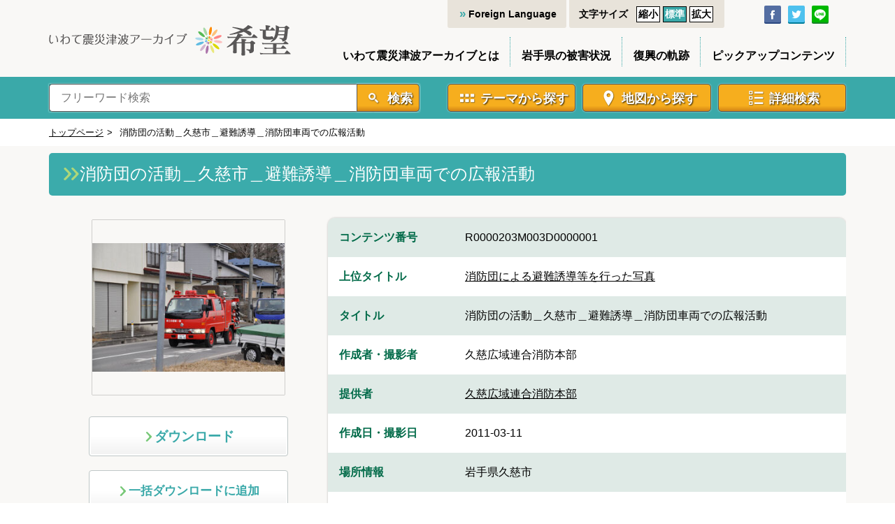

--- FILE ---
content_type: text/html
request_url: https://iwate-archive.pref.iwate.jp/sae/item?contentNumber=R0000203M003D0000001
body_size: 1040
content:
<!DOCTYPE html>
<html lang="en" id="html">
    <head>
        <meta http-equiv="content-type" content="text/html; charset=UTF-8" />
        <meta http-equiv="X-UA-Compatible" content="IE=edge" />
        <meta charset="UTF-8" />
        <meta name="viewport" content="width=device-width" />
        <meta name="robots" content="noindex,follow" />
        <title>いわて震災津波アーカイブ～希望～</title>
        <meta name="keywords" content="いわて震災津波アーカイブ,希望" />
        <meta
            name="description"
            content="岩手県が運営する東日本大震災津波のアーカイブサイト。岩手県内における大震災津波の記憶・記録と教訓を後世へ伝えるべく、被害状況、応急対策、復興支援、復興の歩みのほか、防災・復興教育の取組、震災以降を捉えた新聞記事など、膨大な資料を公開しています。"
        />
        <meta property="og:title" content="いわて震災津波アーカイブ～希望～" />
        <meta property="og:image" content="/sae/ogp.png" />
        <link rel="shortcut icon" href="/sae/favicon.ico" />
        <meta property="fb:app_id" content="257909478001654" />
        <meta
            property="og:description"
            content="岩手県が運営する「東日本大震災津波の出来事・教訓を後世に伝える」ためのサイトです。"
        />
      <script type="module" crossorigin src="/sae/assets/index-Ca5xmfUs.js"></script>
      <link rel="stylesheet" crossorigin href="/sae/assets/index-N1IbvT2O.css">
    </head>
    <body>
        <div id="app"></div>
        <script type="text/javascript">
            (function (window, document) {
                "use strict";
                var ua = window.navigator.userAgent;
                if (/iPad/.test(ua) || (/Android/.test(ua) && !/Mobile/.test(ua))) {
                    document.getElementsByName("viewport")[0].setAttribute("content", "width=1200,maximum-scale=1");
                }
            })(window, document);
        </script>
    </body>
</html>


--- FILE ---
content_type: application/javascript
request_url: https://iwate-archive.pref.iwate.jp/sae/assets/AddBulkDownloadButton.vue_vue_type_script_setup_true_lang-ClEWaAoy.js
body_size: 642
content:
import{a as m,u as v,r as u,b as w,F as B,e as i,f as b,A as k,j as _,k as C,o as f,l as D}from"./index-Ca5xmfUs.js";const y=i("span",{class:"download-icon"},"ダウンロード",-1),F=[y],$=m({__name:"DownloadButton",props:{content:{}},setup(a){const s=a,c=_(),n=v(),{download:d}=C(),l=u(),t=u([]),p=u([]),g=async()=>{c.debug("download");const r={ids:[s.content.id],applicationForm:{purpose:t.value,occupation:p.value}};n.downloadContents(r).then(o=>{d(o)})};return(r,o)=>(f(),w(B,null,[i("a",{class:"download-button modal-open",name:"downloadButton",onClick:o[0]||(o[0]=e=>l.value.open())},F),b(k,{ref_key:"form",ref:l,contents:[r.content],purpose:t.value,"onUpdate:purpose":o[1]||(o[1]=e=>t.value=e),occupation:p.value,"onUpdate:occupation":o[2]||(o[2]=e=>p.value=e),onSubmit:g},null,8,["contents","purpose","occupation"])],64))}}),A={class:"download-button btn-mdl-add"},x=m({__name:"AddBulkDownloadButton",props:{content:{}},setup(a){const s=D(),c=_(),n=a,d=()=>{c.debug("content",n.content),s.addContent(n.content)};return(l,t)=>(f(),w("a",A,[i("span",{class:"download-icon",name:"addDownloadButton",onClick:d},"一括ダウンロードに追加")]))}});export{$ as _,x as a};


--- FILE ---
content_type: application/javascript
request_url: https://iwate-archive.pref.iwate.jp/sae/assets/ScrollTop.vue_vue_type_script_setup_true_lang-CeRfNCm4.js
body_size: 983
content:
import{d as P,u as k,r as u,c as z,a as L,b as T,e as x,f as B,g as F,h as V,i as b,w as G,o as K}from"./index-Ca5xmfUs.js";const W=P("results",()=>{const f=k(),l=10,i=u([]),c=u(0),v=u(),d=u({}),C=(t,s,n,r)=>{i.value=t,c.value=s,v.value=n,d.value=r,e.value=t,a.value=r,o.value=r.from},S=()=>{i.value=[]},y=t=>{d.value=t},I=()=>d.value={},e=u([]),a=u({}),o=u(0),N=z(()=>O()),O=()=>a.value.from+a.value.size>=c.value,_=async()=>(await f.getContentsSummaries(a.value)).summaries,w=t=>{const s=e.value.filter(r=>r.id===t);if(s===void 0||s.length===0)return!1;const n=e.value.indexOf(s[0]);return!(N.value&&n===e.value.length-1||n===c.value-1)},g=t=>{const s=e.value.filter(n=>n.id===t);return!(s===void 0||s.length===0||o.value===0&&e.value.indexOf(s[0])===0)};return{currentResults:i,overallResult:e,allContentsCounts:c,facet:v,criteria:d,hasNext:w,hasPre:g,setResult:C,getNextId:async t=>{if(!w(t))return"";const s=e.value.filter(m=>m.id===t),n=e.value.indexOf(s[0]);if(n<e.value.length-1)return e.value[n+1].id;const r=o.value+e.value.length;a.value.from=r,o.value=r<o.value?r:o.value,a.value.size=l;const p=await _();return e.value=e.value.concat(p),e.value[n+1].id},getPreId:async t=>{if(!g(t))return"";const s=e.value.filter(h=>h.id===t),n=e.value.indexOf(s[0]);if(n>0)return e.value[n-1].id;const r=o.value-l;a.value.from=r,o.value=r<o.value?r:o.value,a.value.size=l;const p=await _();e.value=p.concat(e.value);const m=e.value.filter(h=>h.id===t),E=e.value.indexOf(m[0]);return e.value[E-1].id},clearCurrentResults:S,clearCriteria:I,setCriteria:y}}),R="getResultsSotre";window[R]=function(){return W()};const J=function(){try{return window.opener&&window.opener.origin===window.origin&&R in window.opener?window.opener.getResultsSotre():void 0}catch{return}},Y={class:"container"},j={class:"scrolltop"},q=x("i",{class:"IWT-pagetop",name:"scrolltop"},"ページトップへ戻る",-1),M=L({__name:"ScrollTop",setup(f){const l=b();return(i,c)=>{const v=F("RouterLink");return K(),T("div",Y,[x("div",j,[B(v,{to:{...V(l),hash:"#top"},replace:""},{default:G(()=>[q]),_:1},8,["to"])])])}}});export{M as _,J as g,W as u};
